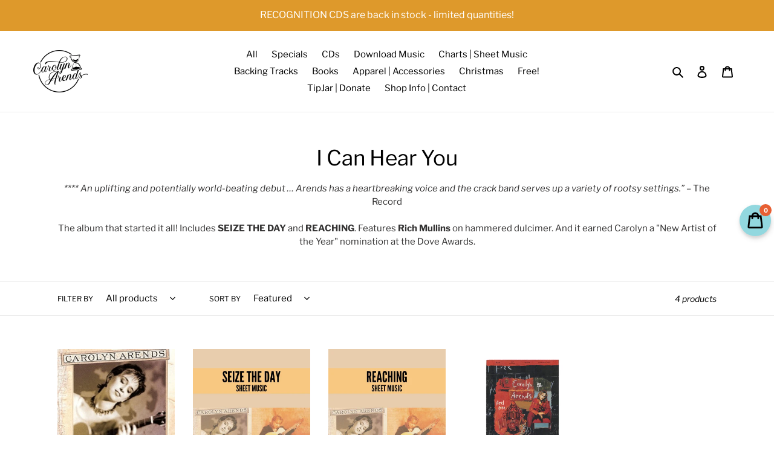

--- FILE ---
content_type: text/javascript; charset=utf-8
request_url: https://shopcarolynarends.com/products/holographic-collectible-stickers-bundle.js
body_size: 1326
content:
{"id":6937336479938,"title":"Holographic Collectible Stickers Bundle","handle":"holographic-collectible-stickers-bundle","description":"\u003cdiv style=\"text-align: left;\"\u003eDecorate your laptop, water bottle, backpack, or anything else with these durable shimmery holographic stickers. Each one shares an important message from one of Carolyn's new songs, with artwork designed by the incredible Roberta Landreth. Collect the whole set! (And get a deal if you purchase them together.)\u003cbr\u003e\u003cbr\u003e\n\u003c\/div\u003e\n\u003cdiv style=\"text-align: left;\"\u003e\n\u003cul\u003e\n\u003cli\u003eWITHOUT MUSIC life would not be fair\u003c\/li\u003e\n\u003cli\u003eSlow down to GOD'S SPEED\u003c\/li\u003e\n\u003cli\u003eWhy not become ALL FLAME\u003c\/li\u003e\n\u003c\/ul\u003e\n\u003c\/div\u003e\n\u003cdiv style=\"text-align: left;\"\u003eWatch \u003ca title=\"The durability of a Carolyn Arends holographic sticker\" href=\"https:\/\/youtu.be\/DrkkTG5rbL0\" target=\"_blank\"\u003eTHIS VIDEO\u003c\/a\u003e to see what happened when we accidentally put one of these stickers through the wash!\u003cbr\u003e\u003cbr\u003e\n\u003c\/div\u003e\n\u003cdiv style=\"text-align: left;\"\u003e\u003c\/div\u003e\n\u003cdiv style=\"text-align: left;\"\u003e\u003c\/div\u003e\n\u003cdiv style=\"text-align: center;\"\u003e\u003c\/div\u003e\n\u003cdiv style=\"text-align: left;\"\u003e\u003c\/div\u003e\n\u003cdiv style=\"text-align: left;\"\u003e\u003c\/div\u003e\n\u003cdiv style=\"text-align: left;\"\u003eWatch \u003ca href=\"https:\/\/youtu.be\/iX_47Tv6tuc\" title=\"Carolyn Arends - Without Music (feat Amy Grant) - Official Music Video\" target=\"_blank\"\u003eWITHOUT MUSIC\u003cbr\u003e\u003cbr\u003e\u003c\/a\u003e\n\u003c\/div\u003e\n\u003cdiv style=\"text-align: left;\"\u003e\u003c\/div\u003e\n\u003cdiv style=\"text-align: left;\"\u003e\u003c\/div\u003e\n\u003cdiv style=\"text-align: left;\"\u003eWatch \u003ca href=\"https:\/\/youtu.be\/LKSejARA1wE\" title=\"Carolyn Arends - God's Speed | Official Music Video\" target=\"_blank\"\u003eGOD'S SPEED\u003cbr\u003e\u003cbr\u003e\u003c\/a\u003e\n\u003c\/div\u003e\n\u003cdiv style=\"text-align: left;\"\u003e\u003c\/div\u003e\n\u003cdiv style=\"text-align: left;\"\u003e\u003c\/div\u003e\n\u003cdiv style=\"text-align: left;\"\u003e\u003c\/div\u003e\n\u003cdiv style=\"text-align: left;\"\u003eWatch \u003ca href=\"https:\/\/youtu.be\/JagvsH1b6Kc\" title=\"Carolyn Arends - All Flame | Official Music Video\" target=\"_blank\"\u003eALL FLAME\u003c\/a\u003e\u003cbr\u003e\n\u003c\/div\u003e","published_at":"2021-08-21T11:26:02-07:00","created_at":"2021-08-21T11:22:22-07:00","vendor":"Carolyn Arends Shop","type":"accessories","tags":["Accessories","bundle","collectibles","deal","flash","inhouse","landreth","NEW","Recognition","specials","two new","vip private","whatnots","WM Presale"],"price":900,"price_min":900,"price_max":900,"available":true,"price_varies":false,"compare_at_price":1200,"compare_at_price_min":1200,"compare_at_price_max":1200,"compare_at_price_varies":false,"variants":[{"id":40675809165506,"title":"Default Title","option1":"Default Title","option2":null,"option3":null,"sku":"","requires_shipping":true,"taxable":true,"featured_image":null,"available":true,"name":"Holographic Collectible Stickers Bundle","public_title":null,"options":["Default Title"],"price":900,"weight":0,"compare_at_price":1200,"inventory_management":"shopify","barcode":"","requires_selling_plan":false,"selling_plan_allocations":[]}],"images":["\/\/cdn.shopify.com\/s\/files\/1\/0511\/5982\/6626\/products\/Holographic-Stickers-Bundel.png?v=1629652305","\/\/cdn.shopify.com\/s\/files\/1\/0511\/5982\/6626\/products\/Carolyn-Arends-Stickers-On-Guitar-Case.jpg?v=1629652305","\/\/cdn.shopify.com\/s\/files\/1\/0511\/5982\/6626\/products\/Without-Music-Sticker-Square_d34318b1-bb5c-4daf-8b39-91a29d9b0f52.png?v=1629652305","\/\/cdn.shopify.com\/s\/files\/1\/0511\/5982\/6626\/products\/Gods-Speed-Sticker-Square_7fd35b50-4bde-4dbd-b066-3f54d36bd2ca.png?v=1629652305","\/\/cdn.shopify.com\/s\/files\/1\/0511\/5982\/6626\/products\/All-Flame-Sticker-Square_a7d6349c-fb5d-4e28-821b-d6056c98f836.png?v=1629652305"],"featured_image":"\/\/cdn.shopify.com\/s\/files\/1\/0511\/5982\/6626\/products\/Holographic-Stickers-Bundel.png?v=1629652305","options":[{"name":"Title","position":1,"values":["Default Title"]}],"url":"\/products\/holographic-collectible-stickers-bundle","media":[{"alt":null,"id":22229479850178,"position":1,"preview_image":{"aspect_ratio":1.0,"height":1500,"width":1500,"src":"https:\/\/cdn.shopify.com\/s\/files\/1\/0511\/5982\/6626\/products\/Holographic-Stickers-Bundel.png?v=1629652305"},"aspect_ratio":1.0,"height":1500,"media_type":"image","src":"https:\/\/cdn.shopify.com\/s\/files\/1\/0511\/5982\/6626\/products\/Holographic-Stickers-Bundel.png?v=1629652305","width":1500},{"alt":null,"id":22221267534018,"position":2,"preview_image":{"aspect_ratio":0.75,"height":4032,"width":3024,"src":"https:\/\/cdn.shopify.com\/s\/files\/1\/0511\/5982\/6626\/products\/Carolyn-Arends-Stickers-On-Guitar-Case.jpg?v=1629652305"},"aspect_ratio":0.75,"height":4032,"media_type":"image","src":"https:\/\/cdn.shopify.com\/s\/files\/1\/0511\/5982\/6626\/products\/Carolyn-Arends-Stickers-On-Guitar-Case.jpg?v=1629652305","width":3024},{"alt":null,"id":22221267566786,"position":3,"preview_image":{"aspect_ratio":1.0,"height":1500,"width":1500,"src":"https:\/\/cdn.shopify.com\/s\/files\/1\/0511\/5982\/6626\/products\/Without-Music-Sticker-Square_d34318b1-bb5c-4daf-8b39-91a29d9b0f52.png?v=1629652305"},"aspect_ratio":1.0,"height":1500,"media_type":"image","src":"https:\/\/cdn.shopify.com\/s\/files\/1\/0511\/5982\/6626\/products\/Without-Music-Sticker-Square_d34318b1-bb5c-4daf-8b39-91a29d9b0f52.png?v=1629652305","width":1500},{"alt":null,"id":22221267599554,"position":4,"preview_image":{"aspect_ratio":1.0,"height":1500,"width":1500,"src":"https:\/\/cdn.shopify.com\/s\/files\/1\/0511\/5982\/6626\/products\/Gods-Speed-Sticker-Square_7fd35b50-4bde-4dbd-b066-3f54d36bd2ca.png?v=1629652305"},"aspect_ratio":1.0,"height":1500,"media_type":"image","src":"https:\/\/cdn.shopify.com\/s\/files\/1\/0511\/5982\/6626\/products\/Gods-Speed-Sticker-Square_7fd35b50-4bde-4dbd-b066-3f54d36bd2ca.png?v=1629652305","width":1500},{"alt":null,"id":22229477359810,"position":5,"preview_image":{"aspect_ratio":1.0,"height":1500,"width":1500,"src":"https:\/\/cdn.shopify.com\/s\/files\/1\/0511\/5982\/6626\/products\/All-Flame-Sticker-Square_a7d6349c-fb5d-4e28-821b-d6056c98f836.png?v=1629652305"},"aspect_ratio":1.0,"height":1500,"media_type":"image","src":"https:\/\/cdn.shopify.com\/s\/files\/1\/0511\/5982\/6626\/products\/All-Flame-Sticker-Square_a7d6349c-fb5d-4e28-821b-d6056c98f836.png?v=1629652305","width":1500},{"alt":null,"id":23523735044290,"position":6,"preview_image":{"aspect_ratio":0.563,"height":1280,"width":720,"src":"https:\/\/cdn.shopify.com\/s\/files\/1\/0511\/5982\/6626\/products\/3ea588d8d33441c0a3b6362cac509742.thumbnail.0000000.jpg?v=1637786793"},"aspect_ratio":0.563,"duration":15048,"media_type":"video","sources":[{"format":"mp4","height":480,"mime_type":"video\/mp4","url":"https:\/\/cdn.shopify.com\/videos\/c\/vp\/3ea588d8d33441c0a3b6362cac509742\/3ea588d8d33441c0a3b6362cac509742.SD-480p-0.9Mbps.mp4","width":270},{"format":"mp4","height":720,"mime_type":"video\/mp4","url":"https:\/\/cdn.shopify.com\/videos\/c\/vp\/3ea588d8d33441c0a3b6362cac509742\/3ea588d8d33441c0a3b6362cac509742.HD-720p-1.6Mbps.mp4","width":406},{"format":"mp4","height":1080,"mime_type":"video\/mp4","url":"https:\/\/cdn.shopify.com\/videos\/c\/vp\/3ea588d8d33441c0a3b6362cac509742\/3ea588d8d33441c0a3b6362cac509742.HD-1080p-2.5Mbps.mp4","width":608},{"format":"m3u8","height":1080,"mime_type":"application\/x-mpegURL","url":"https:\/\/cdn.shopify.com\/videos\/c\/vp\/3ea588d8d33441c0a3b6362cac509742\/3ea588d8d33441c0a3b6362cac509742.m3u8","width":608}]}],"requires_selling_plan":false,"selling_plan_groups":[]}